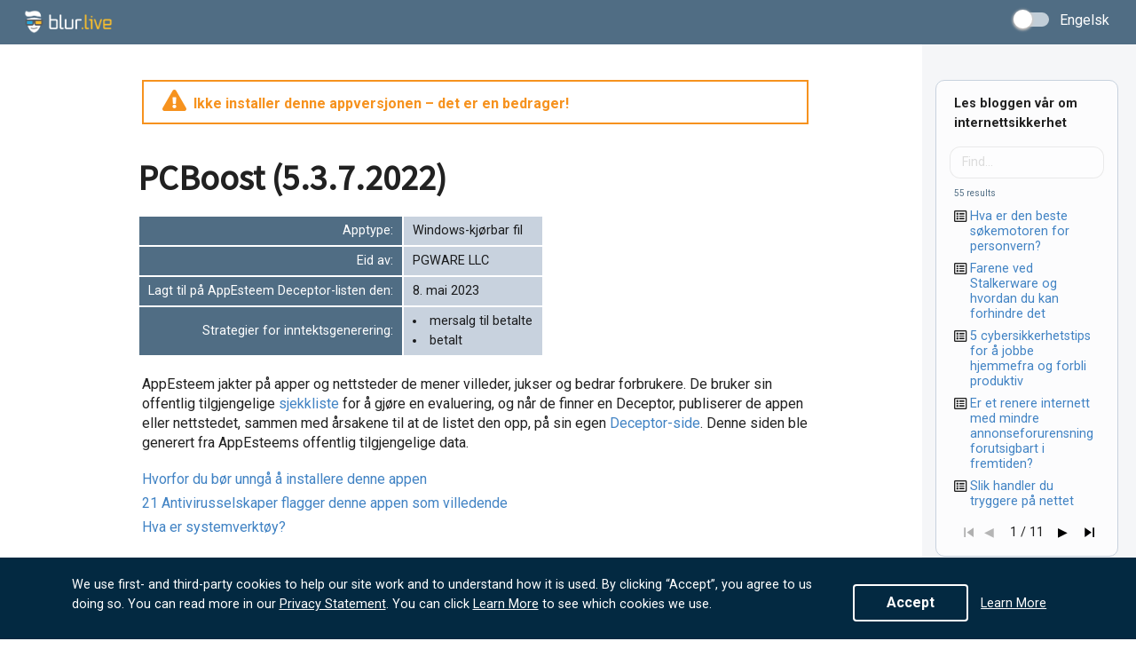

--- FILE ---
content_type: text/html
request_url: https://js.chargebee.com/assets/cbjs-2026.01.20-04.47/v2/master.html?site=blur&env=production
body_size: -2310
content:
<!DOCTYPE html>
<html>
  <head>
    <meta charset="UTF-8">
    <title>Chargebee</title>
  <script nonce="OAk805llwTivIN5e5VlDcumU" type="text/javascript" src="https://js.chargebee.com/assets/cbjs-2026.01.20-04.47/v2/master-306d6310708466d80044.js"></script><script nonce="OAk805llwTivIN5e5VlDcumU">window._hp_csp_nonce = "OAk805llwTivIN5e5VlDcumU"</script>
</head>
  <body>
  </body>
</html>